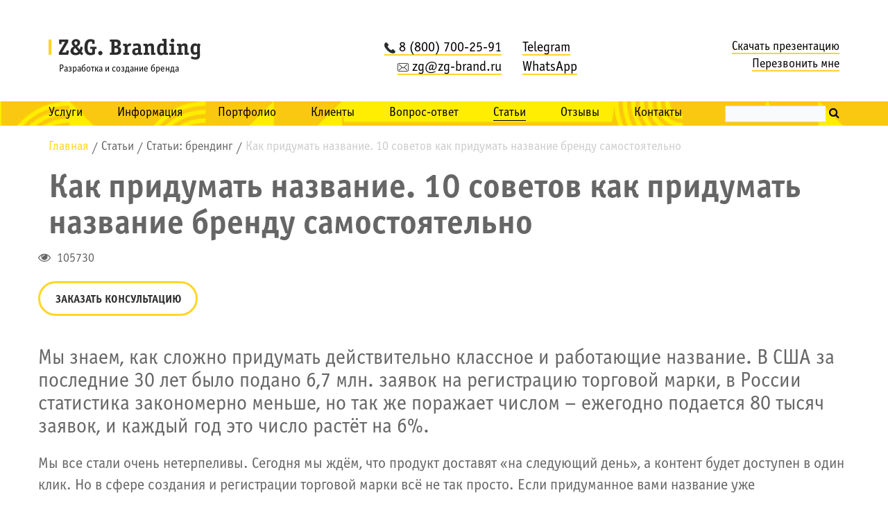

--- FILE ---
content_type: text/html; charset=UTF-8
request_url: https://zg-brand.ru/statiy/branding/kak_pridumat_nazvanie/
body_size: 24343
content:
<!DOCTYPE html>
<html xmlns="http://www.w3.org/1999/xhtml" xml:lang="ru" lang="ru">
<head>
	<meta property="og:title" content="Как придумать название. 10 советов как придумать название бренду самостоятельно | Z&amp;G"/>
	<meta property="og:description" content="Как придумать название. 10 советов как придумать название бренду самостоятельно — брендинговое агентство полного цикла Z&amp;G Branding" />
	<meta property="og:image" content="https://zg-brand.ru/upload/resize_cache/webp/include/header-logo.webp"/>
	<meta property="og:type" content="website"/>
	<meta property="og:locale" content="ru_RU" />
	<meta property="og:url" content= "https://zg-brand.ru/statiy/branding/kak_pridumat_nazvanie/" />

	<meta http-equiv="X-UA-Compatible" content="IE=edge" />
	<meta http-equiv="Content-Type" content="text/html; charset=UTF-8" />
<meta name="description" content="Как придумать название. 10 советов как придумать название бренду самостоятельно — брендинговое агентство полного цикла Z&amp;amp;G Branding" />
<script data-skip-moving="true">(function(w, d) {var v = w.frameCacheVars = {"CACHE_MODE":"HTMLCACHE","storageBlocks":[],"dynamicBlocks":{"LkGdQn":"4dff0d2db9aa","qVsX9u":"21ac309122c0","LwOfHb":"643b42c41400","RvDJtk":"0810ae145652","gYSoQb":"67483e235a8f"},"AUTO_UPDATE":true,"AUTO_UPDATE_TTL":120,"version":2};var inv = false;if (v.AUTO_UPDATE === false){if (v.AUTO_UPDATE_TTL && v.AUTO_UPDATE_TTL > 0){var lm = Date.parse(d.lastModified);if (!isNaN(lm)){var td = new Date().getTime();if ((lm + v.AUTO_UPDATE_TTL * 1000) >= td){w.frameRequestStart = false;w.preventAutoUpdate = true;return;}inv = true;}}else{w.frameRequestStart = false;w.preventAutoUpdate = true;return;}}var r = w.XMLHttpRequest ? new XMLHttpRequest() : (w.ActiveXObject ? new w.ActiveXObject("Microsoft.XMLHTTP") : null);if (!r) { return; }w.frameRequestStart = true;var m = v.CACHE_MODE; var l = w.location; var x = new Date().getTime();var q = "?bxrand=" + x + (l.search.length > 0 ? "&" + l.search.substring(1) : "");var u = l.protocol + "//" + l.host + l.pathname + q;r.open("GET", u, true);r.setRequestHeader("BX-ACTION-TYPE", "get_dynamic");r.setRequestHeader("X-Bitrix-Composite", "get_dynamic");r.setRequestHeader("BX-CACHE-MODE", m);r.setRequestHeader("BX-CACHE-BLOCKS", v.dynamicBlocks ? JSON.stringify(v.dynamicBlocks) : "");if (inv){r.setRequestHeader("BX-INVALIDATE-CACHE", "Y");}try { r.setRequestHeader("BX-REF", d.referrer || "");} catch(e) {}if (m === "APPCACHE"){r.setRequestHeader("BX-APPCACHE-PARAMS", JSON.stringify(v.PARAMS));r.setRequestHeader("BX-APPCACHE-URL", v.PAGE_URL ? v.PAGE_URL : "");}r.onreadystatechange = function() {if (r.readyState != 4) { return; }var a = r.getResponseHeader("BX-RAND");var b = w.BX && w.BX.frameCache ? w.BX.frameCache : false;if (a != x || !((r.status >= 200 && r.status < 300) || r.status === 304 || r.status === 1223 || r.status === 0)){var f = {error:true, reason:a!=x?"bad_rand":"bad_status", url:u, xhr:r, status:r.status};if (w.BX && w.BX.ready && b){BX.ready(function() {setTimeout(function(){BX.onCustomEvent("onFrameDataRequestFail", [f]);}, 0);});}w.frameRequestFail = f;return;}if (b){b.onFrameDataReceived(r.responseText);if (!w.frameUpdateInvoked){b.update(false);}w.frameUpdateInvoked = true;}else{w.frameDataString = r.responseText;}};r.send();var p = w.performance;if (p && p.addEventListener && p.getEntries && p.setResourceTimingBufferSize){var e = 'resourcetimingbufferfull';var h = function() {if (w.BX && w.BX.frameCache && w.BX.frameCache.frameDataInserted){p.removeEventListener(e, h);}else {p.setResourceTimingBufferSize(p.getEntries().length + 50);}};p.addEventListener(e, h);}})(window, document);</script>
<script data-skip-moving="true">(function(w, d, n) {var cl = "bx-core";var ht = d.documentElement;var htc = ht ? ht.className : undefined;if (htc === undefined || htc.indexOf(cl) !== -1){return;}var ua = n.userAgent;if (/(iPad;)|(iPhone;)/i.test(ua)){cl += " bx-ios";}else if (/Windows/i.test(ua)){cl += ' bx-win';}else if (/Macintosh/i.test(ua)){cl += " bx-mac";}else if (/Linux/i.test(ua) && !/Android/i.test(ua)){cl += " bx-linux";}else if (/Android/i.test(ua)){cl += " bx-android";}cl += (/(ipad|iphone|android|mobile|touch)/i.test(ua) ? " bx-touch" : " bx-no-touch");cl += w.devicePixelRatio && w.devicePixelRatio >= 2? " bx-retina": " bx-no-retina";if (/AppleWebKit/.test(ua)){cl += " bx-chrome";}else if (/Opera/.test(ua)){cl += " bx-opera";}else if (/Firefox/.test(ua)){cl += " bx-firefox";}ht.className = htc ? htc + " " + cl : cl;})(window, document, navigator);</script>


<link href="/bitrix/css/main/bootstrap.min.css?1647413822121326" type="text/css"  rel="stylesheet" />
<link href="/bitrix/css/main/font-awesome.min.css?164741382223748" type="text/css"  rel="stylesheet" />
<link href="/bitrix/js/ui/design-tokens/dist/ui.design-tokens.min.css?175195628123463" type="text/css"  rel="stylesheet" />
<link href="/bitrix/js/ui/fonts/opensans/ui.font.opensans.min.css?17519548632320" type="text/css"  rel="stylesheet" />
<link href="/bitrix/js/main/popup/dist/main.popup.bundle.min.css?175195635028056" type="text/css"  rel="stylesheet" />
<link href="/bitrix/cache/css/s1/zgbrand/page_849e925af69b9d2a5cdc0b166b241ea5/page_849e925af69b9d2a5cdc0b166b241ea5_v1.css?17633610715055" type="text/css"  rel="stylesheet" />
<link href="/bitrix/cache/css/s1/zgbrand/template_97f20e7fd20417274be65783bfaadca5/template_97f20e7fd20417274be65783bfaadca5_v1.css?1764321168218710" type="text/css"  data-template-style="true" rel="stylesheet" />







	<title>Как придумать название. 10 советов как придумать название бренду самостоятельно | Z&amp;G</title>
	<meta name="viewport" content="width=device-width, initial-scale=1">
    <link rel="canonical" href="https://zg-brand.ru/statiy/branding/kak_pridumat_nazvanie/"/>
		<!-- Yandex.Metrika counter -->
<!-- /Yandex.Metrika counter -->

<!-- Global site tag (gtag.js) - Google Analytics -->
</head>
<body>	
	<div id="panel"></div>				
	<noscript><div><img src="https://mc.yandex.ru/watch/16493290" style="position:absolute; left:-9999px;" alt="" /></div></noscript>	
	<div class="container header">
		<div class="row header_top">
	        <div class="col-md-3">
	            <a  href="/"  class="header-logo">
					<img src="/upload/resize_cache/webp/include/header-logo.webp" alt=""><span class="h4">Разработка и создание бренда</span>				</a>
	        </div>
	        <div class="col-xs-12 col-sm-4 col-md-4">
	            <div class="header-contacts">
	                <p><a href="tel:88007002591"><img alt="phone" src="/upload/resize_cache/webp/images/call-answer.webp">8 (800) 700-25-91</a></p>
<p><a href="mailto:zg@zg-brand.ru"><img alt="email" src="/upload/resize_cache/webp/images/envelope.webp">zg@zg-brand.ru</a></p>	            </div>
            </div>
            <div class="col-xs-12 col-sm-2 col-md-2">
                <div class="header-contacts header-contacts-2" style="text-align: left">
                    <p>
	<a href="http://t.me/+79221212466" style="margin-right: 10px">Telegram</a>
</p>
<p>
	<a href="https://wa.me/79221212466">WhatsApp</a>
</p>                </div>
            </div>
	        <div class="col-xs-6 col-sm-3 col-md-3 hidden-xs">
	            <div class="header-links">
	               	<p><a href="/upload/Prezentaciya-ZG.pdf" class="prezent" target="_blank">Скачать презентацию</a></p>
<p><a class="call_me" data-toggle="modal" data-target="#callback">Перезвонить мне</a></p>                </div>
	        </div>  
		</div>
	</div>
	<div class="top_menu">
		<div class="container">
			<div class="row">
				<div class="col-md-10">
					<div id="bxdynamic_LkGdQn_start" style="display:none"></div>

<div class="navbar-header">
	<button type="button" class="navbar-toggle collapsed" data-toggle="collapse" data-target="#bs-example-navbar-collapse-1" aria-expanded="false">
		<span class="sr-only">Toggle navigation</span>
		<span class="icon-bar"></span>
		<span class="icon-bar"></span>
		<span class="icon-bar"></span>
	</button>
</div>
<nav class="row collapse navbar-collapse" id="bs-example-navbar-collapse-1" itemscope="" itemtype="https://schema.org/SiteNavigationElement">
	<ul class="nav navbar-nav" itemprop="about" itemscope="" itemtype="https://schema.org/ItemList">
			
							
							
									<li class="dropdown level1" 
						itemprop="itemListElement" itemscope="" itemtype="https://schema.org/ItemList">
						<a href="/services/" 
							class="root-item"
							itemprop="url"	
						>Услуги</a>
						<meta itemprop="name" content="Услуги" />
						<ul class="dropdown-menu" itemprop="itemListElement" itemscope="" itemtype="https://schema.org/ItemList">
								
										
							
				
							
							
								
											<li itemprop="itemListElement" itemscope="" itemtype="https://schema.org/ItemList"  >
							<a href="/services/branding/" itemprop="url" >
								Брендинг							</a>
							<meta itemprop="name" content="Брендинг" />
						</li>
													
										
							
				
							
							
								
											<li itemprop="itemListElement" itemscope="" itemtype="https://schema.org/ItemList"  >
							<a href="/services/marketing/" itemprop="url" >
								Маркетинг							</a>
							<meta itemprop="name" content="Маркетинг" />
						</li>
													
										
							
				
							
							
								
											<li itemprop="itemListElement" itemscope="" itemtype="https://schema.org/ItemList"  >
							<a href="/services/creative/" itemprop="url" >
								Креатив и медиа							</a>
							<meta itemprop="name" content="Креатив и медиа" />
						</li>
													
										
							
				
							
							
								
											<li itemprop="itemListElement" itemscope="" itemtype="https://schema.org/ItemList"  >
							<a href="/services/digital/" itemprop="url" >
								Digital							</a>
							<meta itemprop="name" content="Digital" />
						</li>
													
										
							
				
							
							
								
											<li itemprop="itemListElement" itemscope="" itemtype="https://schema.org/ItemList"  >
							<a href="/services/event/" itemprop="url" >
								Event							</a>
							<meta itemprop="name" content="Event" />
						</li>
													
										
							
				
							</ul></li>							
							
								
											<li class="level1" itemprop="itemListElement" itemscope="" itemtype="https://schema.org/ItemList">
							<a  href="/information/" 
							    class="root-item"
								itemprop="url"	
							>
								Информация							</a>
							<meta itemprop="name" content="Информация" />
						</li>
													
										
							
				
							
							
								
											<li class="level1" itemprop="itemListElement" itemscope="" itemtype="https://schema.org/ItemList">
							<a  href="/portfolio/" 
							    class="root-item"
								itemprop="url"	
							>
								Портфолио							</a>
							<meta itemprop="name" content="Портфолио" />
						</li>
													
										
							
				
							
							
								
											<li class="level1" itemprop="itemListElement" itemscope="" itemtype="https://schema.org/ItemList">
							<a  href="/clients/" 
							    class="root-item"
								itemprop="url"	
							>
								Клиенты							</a>
							<meta itemprop="name" content="Клиенты" />
						</li>
													
										
							
				
							
							
								
											<li class="level1" itemprop="itemListElement" itemscope="" itemtype="https://schema.org/ItemList">
							<a  href="/faq1/" 
							    class="root-item"
								itemprop="url"	
							>
								Вопрос-ответ							</a>
							<meta itemprop="name" content="Вопрос-ответ" />
						</li>
													
										
							
				
							
							
								
											<li class="level1" itemprop="itemListElement" itemscope="" itemtype="https://schema.org/ItemList">
							<a  href="/statiy/" 
							    class="root-item-selected"
								itemprop="url"	
							>
								Статьи							</a>
							<meta itemprop="name" content="Статьи" />
						</li>
													
										
							
				
							
							
								
											<li class="level1" itemprop="itemListElement" itemscope="" itemtype="https://schema.org/ItemList">
							<a  href="/information/reviews/" 
							    class="root-item"
								itemprop="url"	
							>
								Отзывы							</a>
							<meta itemprop="name" content="Отзывы" />
						</li>
													
										
							
				
							
							
								
											<li class="level1" itemprop="itemListElement" itemscope="" itemtype="https://schema.org/ItemList">
							<a  href="/contacts/" 
							    class="root-item"
								itemprop="url"	
							>
								Контакты							</a>
							<meta itemprop="name" content="Контакты" />
						</li>
													
										
							
						
						
	</ul>
	<div class="row">
		<div class="col-xs-12 visible-xs">
			<div class="mb15">
	            <a href="/upload/Prezentaciya-ZG.pdf" class="prezent black f22 tdn" target="_blank">Скачать презентацию</a><br>
				<a class="order-service black f22 tdn" data-toggle="modal" data-target="#service_modal">Заказать услугу</a>
			</div>
			<div id="title-search-topmenu" class="bx-searchtitle">
	<form action="/search/index.php">
		<div class="bx-input-group">
			<input id="title-search-topmenu-input" type="text" name="q" value="" autocomplete="off" class="bx-form-control"/>
			<span class="bx-input-group-btn">
				<button class="btn btn-default" type="submit" name="s"><i class="fa fa-search"></i></button>
			</span>
		</div>
	</form>
</div>
		</div>
	</div>
</nav>

<div id="bxdynamic_LkGdQn_end" style="display:none"></div>					
				</div>
				<div class="col-md-2 hidden-xs">
					<div id="title-search-header" class="bx-searchtitle">
	<form action="/search/index.php">
		<div class="bx-input-group">
			<input id="title-search-header-input" type="text" name="q" value="" autocomplete="off" class="bx-form-control"/>
			<span class="bx-input-group-btn">
				<button class="btn btn-default" type="submit" name="s"><i class="fa fa-search"></i></button>
			</span>
		</div>
	</form>
</div>
				</div>
			</div>         			
		</div>
	</div>
        
    										
	<div class="container main_contant" id="scroll_on_main">
			        <div class="bx-breadcrumb" itemscope itemtype="http://schema.org/BreadcrumbList">
			<div class="bx-breadcrumb-item" id="bx_breadcrumb_0" itemprop="itemListElement" itemscope itemtype="http://schema.org/ListItem">
				<a class="bx-breadcrumb-item-link" href="/" title="Главная" itemprop="item">
					<span class="bx-breadcrumb-item-text" itemprop="name">Главная</span>
				</a>
				<meta itemprop="position" content="1" />
			</div><span class="bx-breadcrumb-item-angle">/</span>
			<div class="bx-breadcrumb-item" id="bx_breadcrumb_1" itemprop="itemListElement" itemscope itemtype="http://schema.org/ListItem">
				<a class="bx-breadcrumb-item-link" href="/statiy/" title="Статьи" itemprop="item">
					<span class="bx-breadcrumb-item-text" itemprop="name">Статьи</span>
				</a>
				<meta itemprop="position" content="2" />
			</div><span class="bx-breadcrumb-item-angle">/</span>
			<div class="bx-breadcrumb-item" id="bx_breadcrumb_2" itemprop="itemListElement" itemscope itemtype="http://schema.org/ListItem">
				<a class="bx-breadcrumb-item-link" href="/statiy/branding/" title="Статьи: брендинг" itemprop="item">
					<span class="bx-breadcrumb-item-text" itemprop="name">Статьи: брендинг</span>
				</a>
				<meta itemprop="position" content="3" />
			</div><span class="bx-breadcrumb-item-angle">/</span>
			<div class="bx-breadcrumb-item" itemprop="itemListElement" itemscope itemtype="http://schema.org/ListItem">
			<link itemprop="item" href="/statiy/branding/kak_pridumat_nazvanie/">
				<span itemprop="name" class="bx-breadcrumb-item-text">Как придумать название. 10 советов как придумать название бренду самостоятельно</span>
				<meta itemprop="position" content="4" />
			</div></div>			
							<h1 id="pagetitle">Как придумать название. 10 советов как придумать название бренду самостоятельно</h1>				
					
<div class="row bx-">
	<div class='col'>
		<div class="articles-wrapper-post">
	<p class="d-flex">
        <span style="margin-right:5px" title="Количество просмотров"><i class="fa fa-eye" aria-hidden="true"></i></span>
        <span>105730</span>
    </p>
	<a class="order-service-consult" data-toggle="modal" data-target="#consult_modal">Заказать консультацию</a>
	<div class="text">
		<h2>Мы знаем, как сложно придумать действительно классное и работающие название. В США за последние 30 лет было подано 6,7 млн. заявок на регистрацию торговой марки, в России статистика закономерно меньше, но так же поражает числом – ежегодно подается 80 тысяч заявок, и каждый год это число растёт на 6%.</h2>
<p>
</p>
<p>
	 Мы все стали очень нетерпеливы. Сегодня мы ждём, что продукт доставят «на следующий день», а контент будет доступен в один клик. Но в сфере создания и регистрации торговой марки всё не так просто. Если придуманное вами название уже зарегистрировано в нужной вам отрасли – оно сразу вылетает из списка.
</p>
<p>
	 Избежать стресса и разочарования на этапе проверки возможности регистрации названия вам помогут наши советы:
</p>
<ol>
	<li>Выделите достаточно времени для создания нового бренда. Вы не создали свою компанию за одну ночь, поэтому не стоит надеяться, что вы быстро придумаете себе название. Заранее спланируйте и выделите до 6 недель на полный процесс нейминга. Вам понадобится время чтобы собрать свою команду, создать краткое изложение требований и ожиданий от нового названия, пройти несколько циклов мозгового штурма, а затем проверить свои лучшие варианты на <a href="https://zg-brand.ru/services/registraciya_tm/">доступн</a><a href="https://zg-brand.ru/services/registraciya_tm/">ость для регистрации</a>.</li>
	<li>Включите в процесс всех тех, кто будет принимать итоговое решение. Вы должны привлечь все заинтересованные стороны к процессу. Спросите себя: «У кого есть право вето?» и затем включите их в команду проекта. Даже если это недоступный генеральный директор, сделайте все возможное, чтобы включить его в как можно большее число этапов – пусть это будет хотя бы 15 минутный телефонный разговор между ним и командой в начале процесса. Так вы обезопасите себя от наложения вето на итоговое решение и необходимости начинать весь процесс сначала. Уставшими и разочарованными.</li>
	<li>Узнайте свою целевую аудиторию. Помните, что вы – это не ваш клиент. То, что нравится вам, это не всегда то, что заставит ваших клиентов заметить новый бренд. Поэтому постарайтесь поставить себя на место вашего клиента, прожить день в его шкуре. Что для него самое важное в вашем продукте? Какую задачу он помогает решить? Какие эмоции он испытывает при взаимодействии с ним? Какое сообщение ему больше всего понравится? А лучше не полагайтесь на домыслы и проведите полноценные исследования потребителей – здесь вам помогут <a href="https://zg-brand.ru/services/marketingovye_issledovaniya/fokus-gruppa/">фокус группы</a> и <a href="https://zg-brand.ru/services/marketingovye_issledovaniya/opros_potrebitelej/">количественные опросы</a>.</li>
	<li>Не зацикливайтесь на доступности доменного имени. Все думают, что им нужен точный URL-адрес для названия их компании – для каких-то сфер это справедливо, но далеко не для всех. B2B и сервисные компании могут обойтись без точных доменных имен.&nbsp;С ростом числа преднамеренно неправильно написанных названий, доменов .рф .ru .com .net потребители сначала обращаются к поисковикам и не пытаются ввести адрес самостоятельно. А здесь гораздо важнее грамотная поисковая оптимизация, чем просто владение точным доменом.</li>
	<li>Не ограничивайтесь одним названием-любимчиком. Вы нашли то-самое-имя, оно звучное и запоминающееся, доносит все необходимые сообщения до вашей целевой аудитории и под него даже есть свободный дотком. Вы с ним уже сжились, но тут вас ждёт большое разочарование, если вдруг окажется, что имя уже занято. Решение простое: держите несколько многообещающих названий на рассмотрении.&nbsp;Как только патентный поверенный даст вам зелёный свет и проблемы с сайтом будут решены, вы сможете выбрать своего окончательного кандидата.&nbsp;Это проблема из области психологии – вам будет сложно принять подходящее по всем параметрам название, если по какой-то причине для регистрации в Роспатенте пришлось исключить вашего фаворита и вы остались со «вторым лучшим».</li>
	<li>Используйте карты нейминга. Для проработки нескольких направлений применяются стратегические карты, после чего на основании экспертного мнения или тестирования определяется название-лидер. Вы определили набор ключевых характеристик, которые должно отражать название – допустим, оно должно легко произноситься и создавать ощущение профессионализма. Затем в рамках выбранных критериев у вас может быть несколько подходов – вы можете пойти по пути создания условно знакомой марки или по пути создания немецкой или, наоборот, исконно русской марки. При создании карт нейминга каждое выбранное направление детализируется – создавая «знакомую марку» мы используем корни, которые плотно ассоциируются с брендами отрасли и прорабатываем различные их сочетания. Создавая название с привязкой к конкретной стране, мы используем корни и грамматику ее языка, тогда как для универсальной марки разработка ведется на основе широко узнаваемых английских корней, или корней транслитерированных в русский язык.</li>
	<li>Используйте метод ассоциативных рядов. Здесь корни подбираются несмотря на язык и происхождение, а исходя из ассоциаций, которое должно вызывать новое название.</li>
	<li>Используйте метод заимствования. Представьте вашу целевую аудиторию, сегментируйте ее и найдите точки соприкосновения. Такими точками станут известные и любимые целевой аудитории бренды, собрав полный перечень которых, вы сможете увидеть общий тренд и путем перебора комбинаций найти уникальное подходящие только вам название, которые будет уже «знакомо» аудитории.</li>
	<li>Будьте креативнее. Используйте составные названия (Snapchat, WordPress, Вкусномама) и трансмутации слов (название обувного интернет-гиганта Zappos это измененное «zapatos», что в переводе с испанского означает «обувь»).</li>
	<li>Поймите, что вам не нужно объяснить всё одним только названием. То, что у вас не получается найти имя которое сразу же заставит клиента задуматься о вашем продукте, ценностях и культуре, не означает что вы всё делаете неправильно. Вам нужно всего лишь найти способ сообщить одну главную идею уникальным образом. Вам не нужно рассказать сразу всё что вы умеете в одном ёмком слове. К тому же существует множество других элементов вашего бренда, которые дополняют вашу торговую марку и помогают создать общий имидж. Это <a href="https://zg-brand.ru/services/logo/">логотип</a>, слоган (не забывайте, что слоган «Just do it» так же известен, как и сам Nike), <a href="https://zg-brand.ru/services/style/">фирменный стиль</a> и&nbsp;<a href="https://zg-brand.ru/services/dizain_saita/">дизайн сайта</a>. Отличительные цвета, персонажи и яркие графические приемы помогут вам плотно засесть в голову клиенту. Если ваше название абстрактно, вы можете заполнить пробелы боле детальными описательными слоганами и логотипом.</li>
</ol>
<div>
	<p>
		 Карта методов нейминга
	</p>
	<table border="1">
	<tbody>
	<tr>
		<td>
			 Методы
		</td>
		<td>
			 Примеры
		</td>
	</tr>
	<tr>
		<td>
			 Ассоциативные ряды
		</td>
		<td>
			 название, ассоциирующееся со словом «ассистент» —&nbsp;«Assistex»; название, ассоциирующееся со словом «уют» —&nbsp;«Уютвиль».
		</td>
	</tr>
	<tr>
		<td>
			 Метод заимствования
		</td>
		<td>
			 Для бренда, чья аудитория хорошо знакома с ведущими мировыми брендами виски:«Westberg», «Blackwood», «Oldver»,«Jackmans».
		</td>
	</tr>
	<tr>
		<td>
			 Карта нейминга
		</td>
		<td>
			 «Креплайн» для универсальной марки,&nbsp;«Крептон» для марки с типично русским характером и «Krafter» для иностранной марки.
		</td>
	</tr>
	<tr>
		<td>
			 Трансмутации
		</td>
		<td>
			 Zappos (от слова «zapatos»).
		</td>
	</tr>
	<tr>
		<td>
			 Составные
		</td>
		<td>
			 Вкусномама, Чудоморе.
		</td>
	</tr>
	<tr>
		<td>
			 Анафора
		</td>
		<td>
			 Coca-Cola, Dunkin’ Donuts, Chupa Chups.
		</td>
	</tr>
	<tr>
		<td>
			 Вырезание
		</td>
		<td>
			 «Ководство» (от слова «Руководство»), «Cisco» (от Сан-Франциско).
		</td>
	</tr>
	<tr>
		<td>
			 Подражание
		</td>
		<td>
			 «Schweppes», «Агуша».
		</td>
	</tr>
	</tbody>
	</table>
</div>
<div>
 <br>
</div>
<div>
	<p>
		 Если вы системно подошли к проблеме создания названия, заложили достаточно времени, учли все психологические и организационные сложности, были креативны и использовали проверенные рабочие методы, то нет ни одной причины, почему вы не сможете найти действительно уникальное и запоминающееся название.
	</p>
	<p>
		 Но если вам нужна помощь специалистов с 13-летним опытом создания и регистрации торговых знаков – напишите нам и мы всегда поможем вам создать сильный бренд. Бренд у которого есть все шансы стать лидером рынка.
	</p>
	<p>
		 Смотрите также:
	</p>
	<p>
 <a href="https://zg-brand.ru/services/naming/">Подробнее про нейминг в Z&amp;G.Branding</a>
	</p>
</div>
 <br>				<div class="ya-share2" data-curtain data-services="vkontakte,facebook,odnoklassniki,telegram,twitter,whatsapp"></div>
	</div>
	<div class="s13-social" style="text-align: center">
		<ul class="footer-social clearfix" style="margin-top: 0;">
			<li><a href="https://vk.com/clubzgbranding" target="_blank"><i class="fa fa-vk"></i></a></li>
			<li><a href="https://t.me/zgbranding" target="_blank"><img alt="telegram" src="/upload/resize_cache/webp/images/tg.webp"></a></li>
			<li><a href="https://dzen.ru/id/623d69d7e9b1211e896eb897" target="_blank"><img alt="dzen" src="/upload/resize_cache/webp/images/zen.webp"></a></li>
			<li><a href="https://tenchat.ru/zgbranding" target="_blank"><img alt="tenchat" src="/upload/resize_cache/webp/images/tch.webp"></a></li>
		</ul>
	</div>
</div>


<div style="margin: 60px 0;">
	<div class="mailing_block" style="padding-left: 20px;padding-right: 20px;">
		<p class="title">Оставить заявку</p>			
				<div id="comp_74306ff5dd5c16bd2f38e869de2a1026">

<form name="SIMPLE_FORM_2" action="/statiy/branding/kak_pridumat_nazvanie/" method="POST" enctype="multipart/form-data"><input type="hidden" name="bxajaxid" id="bxajaxid_74306ff5dd5c16bd2f38e869de2a1026_8BACKi" value="74306ff5dd5c16bd2f38e869de2a1026" /><input type="hidden" name="AJAX_CALL" value="Y" /><input type="hidden" name="sessid" id="sessid" value="" /><input type="hidden" name="WEB_FORM_ID" value="2" /><div class="big_form">
			<div class="div-s-form" style="">
			<span class="name-input">
				Имя				*			</span>
			<input type="text"  class="inputtext"  name="form_text_7" value="">		</div>
			<div class="div-s-form" style="">
			<span class="name-input">
				Телефон				*			</span>
			<input type="text"  class="inputtext"  name="form_text_8" value="">		</div>
			<div class="div-s-form" style="">
			<span class="name-input">
				E-mail							</span>
			<input type="text"  class="inputtext"  name="form_text_12" value="">		</div>
			<div class="div-s-form" style="">
			<span class="name-input">
				Комментарий							</span>
			<input type="text"  class="inputtext"  name="form_text_9" value="">		</div>
			<div class="div-s-form" style="display:none">
			<span class="name-input">
				Страница отправления							</span>
			<input type="text"  class="inputtext"  name="form_text_29" value="">		</div>
			<div class="div-s-form" style="">
			<span class="name-input">
				 							</span>
			<input type="text"  class="inputtext"  name="form_text_44" value="">		</div>
		<div class="div-s-form form-sender d-flex">
		<p class="d-flex">
			<span><input type="checkbox" checked="" required=""></span>
            <span class="text">я даю согласие на <a href="/politika/" target="_blank">обработку своих персональных данных</a></span>
		</p>
		<input type="submit" name="web_form_submit" value="Отправить" />
	</div>	
</div>
</form>

</div><div class="statiy">
			</div></div>
		</div>
	</div>	
</div>


<div class="articles-list">
	<div class="container">				
		<ul>
			<li class="active"><a href="#" data-catid="1">Все</a></li>
						<li><a href="#" data-catid="9"> Бренд на прокачку</a></li>																													
						<li><a href="#" data-catid="58">Digital</a></li>																													
						<li><a href="#" data-catid="25">Бизнес</a></li>																													
						<li><a href="#" data-catid="10">Бизнес в кризис</a></li>																													
						<li><a href="#" data-catid="21">Брендбук</a></li>																													
						<li><a href="#" data-catid="15">Брендинг</a></li>																													
						<li><a href="#" data-catid="16">Интервью/выступления</a></li>																													
						<li><a href="#" data-catid="27">История брендов</a></li>																													
						<li><a href="#" data-catid="26">История маркетинга и рекламы</a></li>																													
						<li><a href="#" data-catid="59">Логотип</a></li>																													
						<li><a href="#" data-catid="14">Маркетинг</a></li>																													
						<li><a href="#" data-catid="17">Маркетинговые исследования</a></li>																													
						<li><a href="#" data-catid="24">Продажи</a></li>																													
						<li><a href="#" data-catid="23">Реклама</a></li>																													
						<li><a href="#" data-catid="18">Стратегия, позиционирование</a></li>																													
						<li><a href="#" data-catid="28">Топ-10</a></li>																													
						<li><a href="#" data-catid="22">Упаковка</a></li>																													
						<li><a href="#" data-catid="20">Фирменный стиль</a></li>																													
						<li><a href="#" data-catid="19">Целевая аудитория</a></li>																													
					</ul>
	</div>
</div>
<div class="articles-wrapper">
	<div class="container ">
					<div class="items" data-cat="9">
			    <p class="s-title">
		            <a href="/statiy/brend-na-prokachku/"> Бренд на прокачку</a>
		        </p>
		        <div class="row">
			        					 
			            <div class="col-md-6 col-sm-6 hide-articles article">
				            <a href="/statiy/brend-na-prokachku/brend-na-prokachku-ptitsefabrika-irbitskaya/" itemscope itemtype="http://schema.org/Article">
					            <p class="title" itemprop="headline">Бренд на прокачку. Птицефабрика «Ирбитская»</p>
					            <p class="description" itemprop="description">Крупная птицефабрика «Ирбитская» планировала запустить на рынок новую линейку продукции специализирующуюся на производстве куриных яиц и мяса. Было необходимо создать сильный местный бренд, который к концу года обеспечит присутствие продукции бренда во всех федеральных сетях.</p>
					        </a>
			            </div>
		             
			            <div class="col-md-6 col-sm-6 hide-articles article">
				            <a href="/statiy/brend-na-prokachku/brend-na-prokachku-estolaid-brend-ukhodovoy-kosmetiki/" itemscope itemtype="http://schema.org/Article">
					            <p class="title" itemprop="headline">Бренд на прокачку. Estolaid - бренд уходовой косметики</p>
					            <p class="description" itemprop="description">Рынок косметических и уходовых средств растёт с каждым годом. В потоке ежедневной конкуренции, одна из компаний обратилась к нам за помощью. Было необходимо создать чёткую платформу бренда для уходовой косметики, со своей индивидуальной айдентикой и узнаваемой упаковкой.</p>
					        </a>
			            </div>
		            		        </div>
		        <div class="s2-items-link">
		            <a class="all-cat" href="/statiy/brend-na-prokachku/">смотреть все</a>
		        </div>
		        <div class="hr-after-btn"><span></span></div>
		    </div>
					<div class="items" data-cat="58">
			    <p class="s-title">
		            <a href="/statiy/digital/">Digital</a>
		        </p>
		        <div class="row">
			        					 
			            <div class="col-md-6 col-sm-6 hide-articles article">
				            <a href="/statiy/digital/trendy-veb-dizayna-2023/" itemscope itemtype="http://schema.org/Article">
					            <p class="title" itemprop="headline">Тренды веб-дизайна 2023</p>
					            <p class="description" itemprop="description">Веб-дизайн – это динамичная сфера, где каждый год происходит значительные изменения. Технологии не стоят на месте, да и требования со стороны пользователей постоянно растут. Ниже мы собрали самые актуальные тренды веб-дизайна в 2023 году, которые точно смогут удивить ваших клиентов.</p>
					        </a>
			            </div>
		             
			            <div class="col-md-6 col-sm-6 hide-articles article">
				            <a href="/statiy/digital/top-10-oshibok-pri-nastroyke-kontekstnoy-reklamy/" itemscope itemtype="http://schema.org/Article">
					            <p class="title" itemprop="headline">ТОП 10 ошибок при настройке контекстной рекламы</p>
					            <p class="description" itemprop="description">Сегодня мы поговорим о том, какие ошибки допускают владельцы бизнеса при настройке контекстной рекламы. Учтите опыт предшественников и тогда вы не столкнетесь с разочарованием.<br></p>
					        </a>
			            </div>
		            		        </div>
		        <div class="s2-items-link">
		            <a class="all-cat" href="/statiy/digital/">смотреть все</a>
		        </div>
		        <div class="hr-after-btn"><span></span></div>
		    </div>
					<div class="items" data-cat="25">
			    <p class="s-title">
		            <a href="/statiy/biznes/">Бизнес</a>
		        </p>
		        <div class="row">
			        					 
			            <div class="col-md-6 col-sm-6 hide-articles article">
				            <a href="/statiy/biznes/korporativnaya_social_naya_otvetstvennost/" itemscope itemtype="http://schema.org/Article">
					            <p class="title" itemprop="headline">Корпоративная социальная ответственность</p>
					            <p class="description" itemprop="description">Корпоративная социальная ответственность &#40;КСО&#41; или как еще называют корпоративная ответственность, корпоративная гражданская позиция, учет корпоративной этики все больше захватывает внимание предпринимателей, ученых, бизнеса и других категорий граждан. Что же это за явление и каковы его особенности?</p>
					        </a>
			            </div>
		             
			            <div class="col-md-6 col-sm-6 hide-articles article">
				            <a href="/statiy/biznes/kak_izbezhat_spada_v_usloviyah_nestabilnoj_ekonomiki/" itemscope itemtype="http://schema.org/Article">
					            <p class="title" itemprop="headline">Как избежать спада в условиях нестабильной экономики</p>
					            <p class="description" itemprop="description">В нестабильные времена необходимо принимать верные решения, которые позволят удержать ваш бизнес на плаву. Но не стоит забывать, что время перемен – это еще и время возможностей. Именно в такое время появляются уникальные шансы, использовав которые можно значительно улучшить свое положение на рынке.</p>
					        </a>
			            </div>
		            		        </div>
		        <div class="s2-items-link">
		            <a class="all-cat" href="/statiy/biznes/">смотреть все</a>
		        </div>
		        <div class="hr-after-btn"><span></span></div>
		    </div>
					<div class="items" data-cat="10">
			    <p class="s-title">
		            <a href="/statiy/biznes-v-krizis/">Бизнес в кризис</a>
		        </p>
		        <div class="row">
			        					 
			            <div class="col-md-6 col-sm-6 hide-articles article">
				            <a href="/statiy/biznes-v-krizis/rynok-nedvizhimosti-v-krizis-trendy-i-ch/" itemscope itemtype="http://schema.org/Article">
					            <p class="title" itemprop="headline">Рынок недвижимости в кризис. Тренды и чёткие антикризисные меры</p>
					            <p class="description" itemprop="description">Сегодняшний кризис – черный лебедь, к которому мир не был готов. Ничего подобного не происходило прежде никогда. Поэтому о том, как будет развиваться ситуация дальше мы можем только предполагать. Но решения нужно принимать уже сейчас. От того насколько точными и оперативными они будут зависит наше выживание. </p>
					        </a>
			            </div>
		             
			            <div class="col-md-6 col-sm-6 hide-articles article">
				            <a href="/statiy/biznes-v-krizis/operativnyy-antikrizisnyy-marketing/" itemscope itemtype="http://schema.org/Article">
					            <p class="title" itemprop="headline">Оперативный антикризисный маркетинг. 3-4 неделя всеобщего карантина</p>
					            <p class="description" itemprop="description">К третьей неделе карантина с рынков наконец ушла паника, предприниматели так или иначе перестроились на новый режим работы, ушел ажиотажный спрос, а потребители активно осваивают новые привычки. Самоизоляция стала новой нормальностью – отрицание, гнев, торг и депрессия сменились смирением.</p>
					        </a>
			            </div>
		            		        </div>
		        <div class="s2-items-link">
		            <a class="all-cat" href="/statiy/biznes-v-krizis/">смотреть все</a>
		        </div>
		        <div class="hr-after-btn"><span></span></div>
		    </div>
					<div class="items" data-cat="21">
			    <p class="s-title">
		            <a href="/statiy/brend-buk/">Брендбук</a>
		        </p>
		        <div class="row">
			        					 
			            <div class="col-md-6 col-sm-6 hide-articles article">
				            <a href="/statiy/brend-buk/sozdanie-brendbuka-etapy-i-poshagovaya-instruktsiya/" itemscope itemtype="http://schema.org/Article">
					            <p class="title" itemprop="headline">Создание брендбука: этапы и пошаговая инструкция</p>
					            <p class="description" itemprop="description">Брендбук – понятие широкое и масштабное, включающее в себя не только руководство по использованию логотипа или фирменных цветов, в этом документе – философия бренда, его характер, миссия и ценности, позиционирование, вектор развития и многое-многое другое. Поэтому самое время завести разговор об этапах создания уникального брендбука.</p>
					        </a>
			            </div>
		             
			            <div class="col-md-6 col-sm-6 hide-articles article">
				            <a href="/statiy/brend-buk/sozdanie-gaydbuka-etapy-i-poshagovaya-instruktsiya/" itemscope itemtype="http://schema.org/Article">
					            <p class="title" itemprop="headline">Создание гайдбука: этапы и пошаговая инструкция</p>
					            <p class="description" itemprop="description">Гайдбук – это подробнейшая инструкция о том, как правильно и эффективно использовать все элементы айдентики бренда в повседневной жизни компании. И сегодня мы расскажем, как его создавать и из каких этапов состоит работа на таким проектом в рекламном агентстве.</p>
					        </a>
			            </div>
		            		        </div>
		        <div class="s2-items-link">
		            <a class="all-cat" href="/statiy/brend-buk/">смотреть все</a>
		        </div>
		        <div class="hr-after-btn"><span></span></div>
		    </div>
					<div class="items" data-cat="15">
			    <p class="s-title">
		            <a href="/statiy/branding/">Брендинг</a>
		        </p>
		        <div class="row">
			        					 
			            <div class="col-md-6 col-sm-6 hide-articles article">
				            <a href="/statiy/branding/kak-pridumat-nazvanie-dlya-rybnykh-konserv-trendy-idei-i-prakticheskie-sovety-dlya-neyminga/" itemscope itemtype="http://schema.org/Article">
					            <p class="title" itemprop="headline">Как придумать название для рыбных консервов: тренды, идеи и практические советы для нейминга</p>
					            <p class="description" itemprop="description">Создание запоминающегося и эффективного названия для рыбных консервов представляет собой сложный и многогранный процесс, находящийся на стыке маркетинга, лингвистики и пищевой индустрии. </p>
					        </a>
			            </div>
		             
			            <div class="col-md-6 col-sm-6 hide-articles article">
				            <a href="/statiy/branding/kak-pridumat-nazvanie-dlya-meditsinskogo-tsentra-polnoe-rukovodstvo-po-sovremennomu-neymingu/" itemscope itemtype="http://schema.org/Article">
					            <p class="title" itemprop="headline">Как придумать название для медицинского центра: полное руководство по современному неймингу</p>
					            <p class="description" itemprop="description">В современном мире медицины название клиники играет ключевую роль в формировании первого впечатления у пациентов. За последние 5 лет подходы к неймингу медицинских учреждений кардинально изменились...</p>
					        </a>
			            </div>
		            		        </div>
		        <div class="s2-items-link">
		            <a class="all-cat" href="/statiy/branding/">смотреть все</a>
		        </div>
		        <div class="hr-after-btn"><span></span></div>
		    </div>
					<div class="items" data-cat="16">
			    <p class="s-title">
		            <a href="/statiy/intervyu/">Интервью/выступления</a>
		        </p>
		        <div class="row">
			        					 
			            <div class="col-md-6 col-sm-6 hide-articles article">
				            <a href="/statiy/intervyu/it-marketing-analitika-strategiya-dizayn/" itemscope itemtype="http://schema.org/Article">
					            <p class="title" itemprop="headline">IT Маркетинг. Аналитика. Стратегия. Дизайн</p>
					            <p class="description" itemprop="description">IT и все что с этим связано пришло к нам достаточно давно и начиная, где-то с 70-х годов 20 века весь мир вступил в четвертую промышленную революцию. Мы знаем, что каждая промышленная революция&nbsp;имела в дальнейшем свое развитие и последствия...</p>
					        </a>
			            </div>
		             
			            <div class="col-md-6 col-sm-6 hide-articles article">
				            <a href="/statiy/intervyu/fmcg-marketing-issledovaniya-strategiya-dizayn/" itemscope itemtype="http://schema.org/Article">
					            <p class="title" itemprop="headline">FMCG Маркетинг. Исследования. Стратегия. Дизайн.</p>
					            <p class="description" itemprop="description">На самом деле были удивлены, что не все маркетологи знают расшифровку этой аббревиатуры, которая расшифровывается как товары быстрого потребления, или в советское время эти товары назывались ширпотребом. Таким не очень хорошим словом, но это – товары широкого потребления. </p>
					        </a>
			            </div>
		            		        </div>
		        <div class="s2-items-link">
		            <a class="all-cat" href="/statiy/intervyu/">смотреть все</a>
		        </div>
		        <div class="hr-after-btn"><span></span></div>
		    </div>
					<div class="items" data-cat="27">
			    <p class="s-title">
		            <a href="/statiy/history_brand/">История брендов</a>
		        </p>
		        <div class="row">
			        					 
			            <div class="col-md-6 col-sm-6 hide-articles article">
				            <a href="/statiy/history_brand/megafon/" itemscope itemtype="http://schema.org/Article">
					            <p class="title" itemprop="headline">Мегафон</p>
					            <p class="description" itemprop="description">История бренда самого молодого участника «большой тройки» началась в 1993 году в г. Санкт-Петербург.&nbsp;&nbsp;Фирма «Северо-Западный GSM» была основана двумя российскими и тремя зарубежными компаниями: «Ленсвязь», «Телекоминвест», «Sonera» &#40;бывшая Telecom Finland&#41;, Telenor и Telia. Эта компания стала первым поставщиком, созданным для предоставления&nbsp;&nbsp;услуг связи в формате GSM.</p>
					        </a>
			            </div>
		             
			            <div class="col-md-6 col-sm-6 hide-articles article">
				            <a href="/statiy/history_brand/kleenex/" itemscope itemtype="http://schema.org/Article">
					            <p class="title" itemprop="headline">Kleenex</p>
					            <p class="description" itemprop="description">В процессе длительного периода деятельности многие компании изменяются, стараясь подстроится под желания потребителей, предложить им что-то новое и интересное. В большинстве случаев такие процессы определяются стратегией фирмы, которая нацелена на популяризацию собственной продукции и являются результатом изучения спроса и специальных исследований своей сферы рынка. </p>
					        </a>
			            </div>
		            		        </div>
		        <div class="s2-items-link">
		            <a class="all-cat" href="/statiy/history_brand/">смотреть все</a>
		        </div>
		        <div class="hr-after-btn"><span></span></div>
		    </div>
					<div class="items" data-cat="26">
			    <p class="s-title">
		            <a href="/statiy/istoriya-marketinga-i-reklamy/">История маркетинга и рекламы</a>
		        </p>
		        <div class="row">
			        					 
			            <div class="col-md-6 col-sm-6 hide-articles article">
				            <a href="/statiy/istoriya-marketinga-i-reklamy/rossijskie_brendy_na_mirovoj_arene/" itemscope itemtype="http://schema.org/Article">
					            <p class="title" itemprop="headline">Российские бренды на мировой арене</p>
					            <p class="description" itemprop="description">Совсем недавно, премьер Российской Федерации Дмитрий Медведев, принимая участие в дискуссии «Сделано в России: от корпоративных брендов к имиджу страны», высказался по поводу ситуации, сложившейся на международной арене, и развития в этих условиях российских брендов: «Нам нужно за этот период сделать рывок. Рывок не за счет отграничения от мирового рынка». </p>
					        </a>
			            </div>
		             
			            <div class="col-md-6 col-sm-6 hide-articles article">
				            <a href="/statiy/istoriya-marketinga-i-reklamy/osnovnye_harakteristki_celevoj_auditorii/" itemscope itemtype="http://schema.org/Article">
					            <p class="title" itemprop="headline">Основные характеристики целевой аудитории</p>
					            <p class="description" itemprop="description">Каждому владельцу бизнеса необходимо четко представлять себе, кто является его основным покупателем. Конечно, можно попытаться продать свой товар или услугу всем, но это будет нецелесообразным распылением ресурсов. </p>
					        </a>
			            </div>
		            		        </div>
		        <div class="s2-items-link">
		            <a class="all-cat" href="/statiy/istoriya-marketinga-i-reklamy/">смотреть все</a>
		        </div>
		        <div class="hr-after-btn"><span></span></div>
		    </div>
					<div class="items" data-cat="59">
			    <p class="s-title">
		            <a href="/statiy/logotip/">Логотип</a>
		        </p>
		        <div class="row">
			        					 
			            <div class="col-md-6 col-sm-6 hide-articles article">
				            <a href="/statiy/logotip/logotip-dlya-mebelnoy-kompanii-kak-sozdat-uznavaemyy-vizualnyy-obraz/" itemscope itemtype="http://schema.org/Article">
					            <p class="title" itemprop="headline">Логотип для мебельной компании: как создать узнаваемый визуальный образ</p>
					            <p class="description" itemprop="description">Современный логотип мебельного магазина или фабрики — это не просто графический знак, а мощный маркетинговый инструмент. При создании логотипа дизайнеры учитывают множество факторов: от целевой аудитории бренда до текущих трендов в мебельной индустрии.</p>
					        </a>
			            </div>
		             
			            <div class="col-md-6 col-sm-6 hide-articles article">
				            <a href="/statiy/logotip/logotip-dlya-dostavki-rollov-i-sushi-iskusstvo-v-kazhdom-elemente/" itemscope itemtype="http://schema.org/Article">
					            <p class="title" itemprop="headline">Логотип для доставки роллов и суши: искусство в каждом элементе</p>
					            <p class="description" itemprop="description">В условиях жесткой конкуренции на рынке доставки японской кухни логотип становится визитной карточкой, которая влияет на решение клиента заказать именно ваши суши или роллы. Рассмотрим основные тренды и правила создания эффективного логотипа. </p>
					        </a>
			            </div>
		            		        </div>
		        <div class="s2-items-link">
		            <a class="all-cat" href="/statiy/logotip/">смотреть все</a>
		        </div>
		        <div class="hr-after-btn"><span></span></div>
		    </div>
					<div class="items" data-cat="14">
			    <p class="s-title">
		            <a href="/statiy/marketing/">Маркетинг</a>
		        </p>
		        <div class="row">
			        					 
			            <div class="col-md-6 col-sm-6 hide-articles article">
				            <a href="/statiy/marketing/marketing-v-usloviyakh-turbulentnosti/" itemscope itemtype="http://schema.org/Article">
					            <p class="title" itemprop="headline">Маркетинг в условиях турбулентности</p>
					            <p class="description" itemprop="description">Маркетинг в кризис – непростая задача, которая требует понимания множества его деталей. Развитие бизнеса в условиях турбулентности требует многогранного подхода и готовности к изменениям. Рассмотрим эффективные подходы, позволяющие компаниям адаптироваться к нестабильной ситуации.</p>
					        </a>
			            </div>
		             
			            <div class="col-md-6 col-sm-6 hide-articles article">
				            <a href="/statiy/marketing/kak-postroit-voronku-prodazh/" itemscope itemtype="http://schema.org/Article">
					            <p class="title" itemprop="headline">Как построить воронку продаж?</p>
					            <p class="description" itemprop="description">Воронка продаж представляет собой маркетинговую модель, в которой подробно описывается прохождение целевой аудиторией всех этапов, включая завершающий - покупку рекламируемого товара. Правильно выстроенная воронка с идеальной концепцией способна увеличить продажи на 5 и более процентов в месяц. Для понимания данного факта нужно разобраться в сути воронки продаж.</p>
					        </a>
			            </div>
		            		        </div>
		        <div class="s2-items-link">
		            <a class="all-cat" href="/statiy/marketing/">смотреть все</a>
		        </div>
		        <div class="hr-after-btn"><span></span></div>
		    </div>
					<div class="items" data-cat="17">
			    <p class="s-title">
		            <a href="/statiy/marketingovye-issledovaniya/">Маркетинговые исследования</a>
		        </p>
		        <div class="row">
			        					 
			            <div class="col-md-6 col-sm-6 hide-articles article">
				            <a href="/statiy/marketingovye-issledovaniya/tipy_hall_testov_chast_1/" itemscope itemtype="http://schema.org/Article">
					            <p class="title" itemprop="headline">Типы Hall-тестов. Часть 1</p>
					            <p class="description" itemprop="description">Hall-тест – прекрасный инструмент для оценки различных объектов: как атрибутов бренда, так и продукта в целом. Однако такой тест можно провести различными способами. Основным видом типирования холл-тестов является разделение по количеству тестируемых продуктов</p>
					        </a>
			            </div>
		             
			            <div class="col-md-6 col-sm-6 hide-articles article">
				            <a href="/statiy/marketingovye-issledovaniya/rfm_analiz_kak_segmentirovat_auditoriyu_po_loyal_nosti/" itemscope itemtype="http://schema.org/Article">
					            <p class="title" itemprop="headline">RFM-анализ: как сегментировать аудиторию по лояльности</p>
					            <p class="description" itemprop="description">Целевая аудитория компании редко бывает однородной – чаще встречается ситуация, когда одни и те же услуги или товары приобретают покупатели с разными доходами, ценностями, потребностями</p>
					        </a>
			            </div>
		            		        </div>
		        <div class="s2-items-link">
		            <a class="all-cat" href="/statiy/marketingovye-issledovaniya/">смотреть все</a>
		        </div>
		        <div class="hr-after-btn"><span></span></div>
		    </div>
					<div class="items" data-cat="24">
			    <p class="s-title">
		            <a href="/statiy/prodazhi/">Продажи</a>
		        </p>
		        <div class="row">
			        					 
			            <div class="col-md-6 col-sm-6 hide-articles article">
				            <a href="/statiy/prodazhi/prodazhi_krupnym_klientam/" itemscope itemtype="http://schema.org/Article">
					            <p class="title" itemprop="headline">Продажи крупным клиентам</p>
					            <p class="description" itemprop="description">Прибыльность и востребованность продукта на рынке во многом зависит от стратегии продвижения и системы продаж. Даже заслуживающая внимания целевой аудитории продукция или услуга может остаться неоцененной и потерпеть фиаско, если грамотно не выстроена цепочка от продавца к потенциальному покупателю. </p>
					        </a>
			            </div>
		             
			            <div class="col-md-6 col-sm-6 hide-articles article">
				            <a href="/statiy/prodazhi/prodazhi_i_marketing/" itemscope itemtype="http://schema.org/Article">
					            <p class="title" itemprop="headline">Продажи и маркетинг</p>
					            <p class="description" itemprop="description">Никогда и ни в какой сфере совместных работ не была столь важной такая совместность в отношениях и функционировании сферы маркетинга и продаж. Для многих они выглядят идентичными понятиями, но, разобрав их более детально, понятно, в чем состоит их разница, каковы проблемы, с которыми они сталкиваются, какие вопросы координируют, интегрируясь с целью повышения и улучшения финансовых показателей и результатов.</p>
					        </a>
			            </div>
		            		        </div>
		        <div class="s2-items-link">
		            <a class="all-cat" href="/statiy/prodazhi/">смотреть все</a>
		        </div>
		        <div class="hr-after-btn"><span></span></div>
		    </div>
					<div class="items" data-cat="23">
			    <p class="s-title">
		            <a href="/statiy/reklama/">Реклама</a>
		        </p>
		        <div class="row">
			        					 
			            <div class="col-md-6 col-sm-6 hide-articles article">
				            <a href="/statiy/reklama/razrabotka-reklamnoy-kampanii-dlya-zhiloy-nedvizhimosti-zhilogo-kompleksa/" itemscope itemtype="http://schema.org/Article">
					            <p class="title" itemprop="headline">Разработка рекламной кампании для жилой недвижимости / жилого комплекса</p>
					            <p class="description" itemprop="description">Любой бизнес требует рекламы и продвижения и это факт, проверенный временем. Только благодаря этим инструментам можно привлечь потенциальных клиентов, увеличить рентабельность, стимулировать продажи. Разработка рекламной кампании для жилого комплекса представляет совокупность связанных между собой шагов, которые проводятся по четко разработанным правилам...</p>
					        </a>
			            </div>
		             
			            <div class="col-md-6 col-sm-6 hide-articles article">
				            <a href="/statiy/reklama/vzroslyj_podhod_k_reklame_detskih_tovarov/" itemscope itemtype="http://schema.org/Article">
					            <p class="title" itemprop="headline">Взрослый подход к рекламе детских товаров</p>
					            <p class="description" itemprop="description">Практически каждый хороший маркетолог знает, что дети являются самой хорошей почвой для рекламы и продвижения товаров и услуг. Эта целевая аудитория всегда отзывается максимально хорошо на большинство предложений, если они только грамотно составлены. Ребенок не считает деньги, он не думает о том, слишком ли ему нужен тот или иной товар – он просто с наслаждением и интересом смотрим веселую привлекательную рекламу и готов купить все, что ему только предложат.</p>
					        </a>
			            </div>
		            		        </div>
		        <div class="s2-items-link">
		            <a class="all-cat" href="/statiy/reklama/">смотреть все</a>
		        </div>
		        <div class="hr-after-btn"><span></span></div>
		    </div>
					<div class="items" data-cat="18">
			    <p class="s-title">
		            <a href="/statiy/strategiya-pozicionirovanie/">Стратегия, позиционирование</a>
		        </p>
		        <div class="row">
			        					 
			            <div class="col-md-6 col-sm-6 hide-articles article">
				            <a href="/statiy/strategiya-pozicionirovanie/razrabotka-pozitsionirovaniya-dlya-zhilogo-kompleksa/" itemscope itemtype="http://schema.org/Article">
					            <p class="title" itemprop="headline">Разработка позиционирования для Жилого комплекса</p>
					            <p class="description" itemprop="description">Грамотное позиционирование играет большую роль в структуре бренда, оно призвано сформировать у потребителя положительное мнение о деятельности своего бренда. Поэтому многие девелоперы – весьма неплохие психологи, старающиеся все свести к эмоциям.</p>
					        </a>
			            </div>
		             
			            <div class="col-md-6 col-sm-6 hide-articles article">
				            <a href="/statiy/strategiya-pozicionirovanie/arhetipy_brendov/" itemscope itemtype="http://schema.org/Article">
					            <p class="title" itemprop="headline">Архетипы брендов</p>
					            <p class="description" itemprop="description">Термин архетип был впервые предложен Юнгом в начале ХХ века. Архетипы – составляющие коллективного бессознательного – преобразуют накопленный опыт человечества в универсальные модели поведения.<br />
Данное понятие применимо не только к литературным персонажам, но и к брендам.</p>
					        </a>
			            </div>
		            		        </div>
		        <div class="s2-items-link">
		            <a class="all-cat" href="/statiy/strategiya-pozicionirovanie/">смотреть все</a>
		        </div>
		        <div class="hr-after-btn"><span></span></div>
		    </div>
					<div class="items" data-cat="28">
			    <p class="s-title">
		            <a href="/statiy/top-10/">Топ-10</a>
		        </p>
		        <div class="row">
			        					 
			            <div class="col-md-6 col-sm-6 hide-articles article">
				            <a href="/statiy/top-10/wine/" itemscope itemtype="http://schema.org/Article">
					            <p class="title" itemprop="headline">Топ-10 креативной упаковки вина</p>
					            <p class="description" itemprop="description">Сейчас даже в продуктовых магазинах можно найти огромное количество видов вина, как же покупатель ориентируется в этом многообразии?&nbsp;&nbsp;Кто-то следует советам, кто-то берет проверенное вино, но большинство выбирает напиток по упаковке. </p>
					        </a>
			            </div>
		             
			            <div class="col-md-6 col-sm-6 hide-articles article">
				            <a href="/statiy/top-10/vit/" itemscope itemtype="http://schema.org/Article">
					            <p class="title" itemprop="headline">10 креативных упаковок витаминов</p>
					            <p class="description" itemprop="description">Февраль на исходе, в воздухе чувствуется весна, но именно весной следует
 особенно внимательно заботиться о своем здоровье. Ничто так не улучшает
 иммунитет, как хороший дизайн и витамины.</p>
					        </a>
			            </div>
		            		        </div>
		        <div class="s2-items-link">
		            <a class="all-cat" href="/statiy/top-10/">смотреть все</a>
		        </div>
		        <div class="hr-after-btn"><span></span></div>
		    </div>
					<div class="items" data-cat="22">
			    <p class="s-title">
		            <a href="/statiy/upakovka/">Упаковка</a>
		        </p>
		        <div class="row">
			        					 
			            <div class="col-md-6 col-sm-6 hide-articles article">
				            <a href="/statiy/upakovka/trendy-v-dizayne-upakovki-2024/" itemscope itemtype="http://schema.org/Article">
					            <p class="title" itemprop="headline">Тренды в дизайне упаковки 2024</p>
					            <p class="description" itemprop="description">Дизайн упаковки товара из года в год трансформируется и совершенствуется под влиянием новых трендов и направлений. Чтобы расширить клиент-лист, увеличить продажи и получить дополнительную прибыль изучите тенденции и переосмыслите действующие упаковочные решения. А мы подскажем, какие тенденции актуальны в наступившем году.<br />
<br />
</p>
					        </a>
			            </div>
		             
			            <div class="col-md-6 col-sm-6 hide-articles article">
				            <a href="/statiy/upakovka/dizayn-upakovki-konfet-i-konditerskikh-izdeliy/" itemscope itemtype="http://schema.org/Article">
					            <p class="title" itemprop="headline">Дизайн упаковки конфет и кондитерских изделий</p>
					            <p class="description" itemprop="description">В сфере кондитерских изделий отмечается внушительная конкуренция. Данный факт влияет на дизайн упаковки для конфет и прочих сладких изысков. Она должна не только справляться с основными задачами, но и облегчать процесс выбора потребителю. Познакомьтесь с особенностями и функциями упаковочного материала для лакомств.</p>
					        </a>
			            </div>
		            		        </div>
		        <div class="s2-items-link">
		            <a class="all-cat" href="/statiy/upakovka/">смотреть все</a>
		        </div>
		        <div class="hr-after-btn"><span></span></div>
		    </div>
					<div class="items" data-cat="20">
			    <p class="s-title">
		            <a href="/statiy/firmennyy-stil/">Фирменный стиль</a>
		        </p>
		        <div class="row">
			        					 
			            <div class="col-md-6 col-sm-6 hide-articles article">
				            <a href="/statiy/firmennyy-stil/firmennyy-stil-dlya-apteki-trendy-osobennosti-i-klyuchevye-elementy/" itemscope itemtype="http://schema.org/Article">
					            <p class="title" itemprop="headline">Фирменный стиль для аптеки: тренды, особенности и ключевые элементы</p>
					            <p class="description" itemprop="description">Фармацевтика – особая сфера, где визуальная коммуникация должна сочетать медицинскую достоверность и человеческое тепло. В условиях высокой конкуренции в фармацевтическом секторе грамотно разработанный дизайн фирменного стиля становится мощным инструментом привлечения и удержания клиентов.</p>
					        </a>
			            </div>
		             
			            <div class="col-md-6 col-sm-6 hide-articles article">
				            <a href="/statiy/firmennyy-stil/firmennyy-stil-dlya-dostavki-pitstsy-i-pitstserii-kak-sozdat-zapominayushchiysya-obraz/" itemscope itemtype="http://schema.org/Article">
					            <p class="title" itemprop="headline">Фирменный стиль для доставки пиццы и пиццерии: как создать запоминающийся образ</p>
					            <p class="description" itemprop="description">Вкусная пицца и оперативная доставка – важные, но не единственные составляющие успеха пиццерии. В условиях высокой конкуренции продуманный фирменный стиль становится одним из ключевых инструментов привлечения и удержания клиентов. </p>
					        </a>
			            </div>
		            		        </div>
		        <div class="s2-items-link">
		            <a class="all-cat" href="/statiy/firmennyy-stil/">смотреть все</a>
		        </div>
		        <div class="hr-after-btn"><span></span></div>
		    </div>
					<div class="items" data-cat="19">
			    <p class="s-title">
		            <a href="/statiy/celevaya-auditoriya/">Целевая аудитория</a>
		        </p>
		        <div class="row">
			        					 
			            <div class="col-md-6 col-sm-6 hide-articles article">
				            <a href="/statiy/celevaya-auditoriya/tipologiya_majers-briggs_mbti/" itemscope itemtype="http://schema.org/Article">
					            <p class="title" itemprop="headline">Типология Майерс-Бриггс (MBTI)</p>
					            <p class="description" itemprop="description">Существует множество видов различных психологических типологий. Чем больше о них известно, тем проще типировать представителей своей целевой аудитории, а значит, и представления о потребностях ваших клиентов будут четкими и ясными.</p>
					        </a>
			            </div>
		             
			            <div class="col-md-6 col-sm-6 hide-articles article">
				            <a href="/statiy/celevaya-auditoriya/segmentirovanie_b2b_rynka/" itemscope itemtype="http://schema.org/Article">
					            <p class="title" itemprop="headline">Сегментирование B2B-рынка</p>
					            <p class="description" itemprop="description">Главным отличием сегментации клиентов деловых рынков от сегментирования потребительского рынка является то, что целевая аудитория рынка B2B – это юридические лица: фирмы, предприятия, коммерческие и некоммерческие организации.</p>
					        </a>
			            </div>
		            		        </div>
		        <div class="s2-items-link">
		            <a class="all-cat" href="/statiy/celevaya-auditoriya/">смотреть все</a>
		        </div>
		        <div class="hr-after-btn"><span></span></div>
		    </div>
		   
	</div> 
</div>	</div>
	</div></div>
			</div>
	
		
		
			
	
	<!--Слайдер клиентов-->	
		
	<!--Вывод карты в футере-->	
		
		
	
		
	
			

		
		
	
			<div class="mailing_block">
			<div class="container">
				<p class="title">Оставить заявку</p>			
				<div id="comp_65759e86701ed0aed2052f0c923beb96"><div id="bxdynamic_qVsX9u_start" style="display:none"></div>
<form name="SIMPLE_FORM_2" action="/statiy/branding/kak_pridumat_nazvanie/" method="POST" enctype="multipart/form-data"><input type="hidden" name="sessid" id="sessid_1" value="" /><input type="hidden" name="WEB_FORM_ID" value="2" /><div class="big_form">
			<div class="div-s-form" style="">
			<span class="name-input">
				Имя				*			</span>
			<input type="text"  class="inputtext"  name="form_text_7" value="">		</div>
			<div class="div-s-form" style="">
			<span class="name-input">
				Телефон				*			</span>
			<input type="text"  class="inputtext"  name="form_text_8" value="">		</div>
			<div class="div-s-form" style="">
			<span class="name-input">
				E-mail							</span>
			<input type="text"  class="inputtext"  name="form_text_12" value="">		</div>
			<div class="div-s-form" style="">
			<span class="name-input">
				Комментарий							</span>
			<input type="text"  class="inputtext"  name="form_text_9" value="">		</div>
			<div class="div-s-form" style="display:none">
			<span class="name-input">
				Страница отправления							</span>
			<input type="text"  class="inputtext"  name="form_text_29" value="">		</div>
			<div class="div-s-form" style="">
			<span class="name-input">
				 							</span>
			<input type="text"  class="inputtext"  name="form_text_44" value="">		</div>
		<div class="div-s-form form-sender d-flex">
		<p class="d-flex">
			<span><input type="checkbox" checked="" required=""></span>
            <span class="text">я даю согласие на <a href="/politika/" target="_blank">обработку своих персональных данных</a></span>
		</p>
		<input type="submit" name="web_form_submit" value="Отправить" />
	</div>	
</div>
</form>

<div id="bxdynamic_qVsX9u_end" style="display:none"></div></div>			</div>
		</div>
		
		
		
		
	<div class="footer">
		<div class="container">
			<div class="row">
				<div class="col-md-3 part1 hidden-xs">
					<div class="footer-copy"><p>
	©2006 - 2024 ООО «Зэт энд Джи Групп»
</p></div>
					<ul class="footer-social clearfix">						
						<li><a rel="nofollow"  href="https://vk.com/clubzgbranding" target="_blank"><i class="fa fa-vk"></i></a></li>
						<li><a rel="nofollow"  href="https://t.me/zgbranding" target="_blank"><img alt="telegram" src="/upload/resize_cache/webp/images/tg.webp"></a></li>
						<li><a rel="nofollow"  href="https://dzen.ru/id/623d69d7e9b1211e896eb897" target="_blank"><img alt="dzen" src="/upload/resize_cache/webp/images/zen.webp"></a></li>
						<li><a rel="nofollow"  href="https://tenchat.ru/zgbranding" target="_blank"><img alt="tenchat" src="/upload/resize_cache/webp/images/tch.webp"></a></li>
					</ul>
				</div>
				<div class="col-md-3 part2">
					<p>Екатеринбург</p>
<p>тел. <a href="tel:+73432532591">+7(343)253-25-91</a></p>
<p>e-mail: <a href="mailto:zg@zg-brand.ru">zg@zg-brand.ru</a></p>					
				</div>
				<div class="col-md-3 part3">
					<p>Москва</p>
<p>тел. <a href="tel:+74959843413">+7(495)984-34-13</a></p>
<p>e-mail: <a href="mailto:zg@zg-brand.ru">zg@zg-brand.ru</a></p>					
				</div>
				<div class="col-md-3 part4">
					<p class="phone">
 <a href="tel:88007002591">8 (800) 700-25-91</a>
</p>
<p>
	 звонок бесплатный
</p>
<p>
 <a href="/sitemap/">Карта сайта</a> <br><a href="/politika/">Политика конфиденциальности</a>
</p>					
				</div>
				<div class="col-xs-12 visible-xs part1">
					<div class="footer-copy"><p>
	©2006 - 2024 ООО «Зэт энд Джи Групп»
</p></div>
					<ul class="footer-social clearfix">
						<li><a rel="nofollow"  href="https://vk.com/clubzgbranding" target="_blank"><i class="fa fa-vk"></i></a></li>
						<li><a rel="nofollow"  href="https://t.me/zgbranding" target="_blank"><img alt="telegram" src="/upload/resize_cache/webp/images/tg.webp"></a></li>
						<li><a rel="nofollow"  href="https://dzen.ru/id/623d69d7e9b1211e896eb897" target="_blank"><img alt="dzen" src="/upload/resize_cache/webp/images/zen.webp"></a></li>
						<li><a rel="nofollow"  href="https://tenchat.ru/zgbranding" target="_blank"><img alt="tenchat" src="/upload/resize_cache/webp/images/tch.webp"></a></li>
					</ul>
				</div>				
			</div>
		</div>
	</div>
	<div id="toTop" ><svg aria-hidden="true" focusable="false" data-prefix="fas" data-icon="arrow-up" class="svg-inline--fa fa-arrow-up fa-w-14" role="img" xmlns="http://www.w3.org/2000/svg" viewBox="0 0 448 512"><path fill="currentColor" d="M34.9 289.5l-22.2-22.2c-9.4-9.4-9.4-24.6 0-33.9L207 39c9.4-9.4 24.6-9.4 33.9 0l194.3 194.3c9.4 9.4 9.4 24.6 0 33.9L413 289.4c-9.5 9.5-25 9.3-34.3-.4L264 168.6V456c0 13.3-10.7 24-24 24h-32c-13.3 0-24-10.7-24-24V168.6L69.2 289.1c-9.3 9.8-24.8 10-34.3.4z"></path></svg></div> 

	<!--MODALS-->
	<div class="modal fade" id="callback" tabindex="-1" role="dialog" aria-labelledby="callback">
		<div class="modal-dialog" role="document">
			<div class="modal-content">
				<div class="modal-header">
					<button type="button" class="close" data-dismiss="modal" aria-label="Close"><span aria-hidden="true">&times;</span></button>
					<p class="title">Перезвонить мне</p>
      			</div>
	  			<div class="modal-body">
	  				<div id="comp_bc76bdea1b99c254ab2e76030ac1f340"><div id="bxdynamic_LwOfHb_start" style="display:none"></div>
<form name="SIMPLE_FORM_3" action="/statiy/branding/kak_pridumat_nazvanie/" method="POST" enctype="multipart/form-data"><input type="hidden" name="sessid" id="sessid_2" value="" /><input type="hidden" name="WEB_FORM_ID" value="3" /><div class="small_form">
			<div class="div-s-form" style="">
			<span class="name-input">
				Имя				*			</span>
			<input type="text"  class="inputtext"  name="form_text_14" value="">		</div>
			<div class="div-s-form" style="">
			<span class="name-input">
				Телефон				*			</span>
			<input type="text"  class="inputtext"  name="form_text_15" value="">		</div>
			<div class="div-s-form" style="display:none">
			<span class="name-input">
				Страница отправления							</span>
			<input type="text"  class="inputtext"  name="form_text_27" value="">		</div>
			<div class="div-s-form" style="">
			<span class="name-input">
				 							</span>
			<input type="text"  class="inputtext"  name="form_text_43" value="">		</div>
		<div class="div-s-form form-sender ">
		<p class="d-flex form-policy">
			<span><input type="checkbox" checked="" required=""></span>
            <span class="text ">я даю согласие на <a href="/politika/" target="_blank">обработку своих персональных данных</a></span>
		</p>
	</div>
	<div class="div-s-form form-sender d-flex">			
	
		<input type="submit" name="web_form_submit" value="Отправить" />
	</div>	
</div>
</form><div id="bxdynamic_LwOfHb_end" style="display:none"></div></div>      			</div>	  			
    		</div>
  		</div>
	</div>
	
	<div class="modal fade" id="consult_modal" tabindex="-1" role="dialog" aria-labelledby="consult_modal">
		<div class="modal-dialog" role="document">
			<div class="modal-content">
				<div class="modal-header">
					<button type="button" class="close" data-dismiss="modal" aria-label="Close"><span aria-hidden="true">&times;</span></button>
					<p class="title">Заказать консультацию</p>
      			</div>
	  			<div class="modal-body">
	  				<div id="comp_973640450d360bb2b33bf51ffe9e9f9a"><div id="bxdynamic_RvDJtk_start" style="display:none"></div>
<form name="SIMPLE_FORM_4" action="/statiy/branding/kak_pridumat_nazvanie/" method="POST" enctype="multipart/form-data"><input type="hidden" name="sessid" id="sessid_3" value="" /><input type="hidden" name="WEB_FORM_ID" value="4" /><div class="small_form">
			<div class="div-s-form" style="">
			<span class="name-input">
				Имя				*			</span>
			<input type="text"  class="inputtext"  name="form_text_19" value="">		</div>
			<div class="div-s-form" style="">
			<span class="name-input">
				Телефон				*			</span>
			<input type="text"  class="inputtext"  name="form_text_20" value="">		</div>
			<div class="div-s-form" style="">
			<span class="name-input">
				E-mail							</span>
			<input type="text"  class="inputtext"  name="form_text_21" value="">		</div>
			<div class="div-s-form" style="">
			<span class="name-input">
				Комментарий							</span>
			<textarea name="form_textarea_32" cols="40" rows="4" class="inputtextarea" ></textarea>		</div>
			<div class="div-s-form" style="display:none">
			<span class="name-input">
				Страница отправления							</span>
			<input type="text"  class="inputtext"  name="form_text_30" value="">		</div>
			<div class="div-s-form" style="">
			<span class="name-input">
				 							</span>
			<input type="text"  class="inputtext"  name="form_text_42" value="">		</div>
		<div class="div-s-form form-sender ">
		<p class="d-flex form-policy">
			<span><input type="checkbox" checked="" required=""></span>
            <span class="text ">я даю согласие на <a href="/politika/" target="_blank">обработку своих персональных данных</a></span>
		</p>
	</div>
	<div class="div-s-form form-sender d-flex">			
	
		<input type="submit" name="web_form_submit" value="Отправить" />
	</div>	
</div>
</form><div id="bxdynamic_RvDJtk_end" style="display:none"></div></div>      			</div>	  			
    		</div>
  		</div>
	</div>
	
	<div class="modal fade" id="service_modal" tabindex="-1" role="dialog" aria-labelledby="service_modal">
		<div class="modal-dialog" role="document">
			<div class="modal-content">
				<div class="modal-header">
					<button type="button" class="close" data-dismiss="modal" aria-label="Close"><span aria-hidden="true">&times;</span></button>
					<p class="title">Заказать услугу</p>
      			</div>
	  			<div class="modal-body">
	  				<div id="comp_239849c0af87abb0d4235ab8f58eef5f"><div id="bxdynamic_gYSoQb_start" style="display:none"></div>
<form name="SIMPLE_FORM_5" action="/statiy/branding/kak_pridumat_nazvanie/" method="POST" enctype="multipart/form-data"><input type="hidden" name="sessid" id="sessid_4" value="" /><input type="hidden" name="WEB_FORM_ID" value="5" /><div class="small_form">
			<div class="div-s-form" style="">
			<span class="name-input">
				Имя				*			</span>
			<input type="text"  class="inputtext"  name="form_text_22" value="">		</div>
			<div class="div-s-form" style="">
			<span class="name-input">
				Телефон				*			</span>
			<input type="text"  class="inputtext"  name="form_text_23" value="">		</div>
			<div class="div-s-form" style="">
			<span class="name-input">
				E-mail							</span>
			<input type="text"  class="inputtext"  name="form_text_24" value="">		</div>
			<div class="div-s-form" style="">
			<span class="name-input">
				Комментарий							</span>
			<textarea name="form_textarea_33" cols="40" rows="4" class="inputtextarea" ></textarea>		</div>
			<div class="div-s-form" style="display:none">
			<span class="name-input">
				Страница отправления							</span>
			<input type="text"  class="inputtext"  name="form_text_31" value="">		</div>
			<div class="div-s-form" style="">
			<span class="name-input">
				 							</span>
			<input type="text"  class="inputtext"  name="form_text_41" value="">		</div>
		<div class="div-s-form form-sender ">
		<p class="d-flex form-policy">
			<span><input type="checkbox" checked="" required=""></span>
            <span class="text ">я даю согласие на <a href="/politika/" target="_blank">обработку своих персональных данных</a></span>
		</p>
	</div>
	<div class="div-s-form form-sender d-flex">			
	
		<input type="submit" name="web_form_submit" value="Отправить" />
	</div>	
</div>
</form><div id="bxdynamic_gYSoQb_end" style="display:none"></div></div>      			</div>	  			
    		</div>
  		</div>
	</div>
<script type="application/ld+json">
{
  "@context": "http://schema.org",
  "@type": "Organization",
  "name": "Брендинговое агентство Z&G Branding",
  "telephone": ["88007002591", "+7(495)984-34-13", "+7(343)253-25-91", "+7(812) 413-96-86"],
  "image": "https://zg-brand.ru/upload/resize_cache/webp/include/header-logo.webp",
  "email": "zg@zg-brand.ru",
  "address": [{
    "@type": "PostalAddress",
    "addressLocality": "Россия, город Москва",
    "streetAddress": "ул. Средняя Первомайская, д. 3, БЦ Майский"
  	},
	{
    "@type": "PostalAddress",
    "addressLocality": "Россия, город Екатеринбург",
    "streetAddress": "ул. Р. Люксембург, 22, оф. 609  (БЦ Грин Парк)"
  	}
  ]

}
</script>
<script>if(!window.BX)window.BX={};if(!window.BX.message)window.BX.message=function(mess){if(typeof mess==='object'){for(let i in mess) {BX.message[i]=mess[i];} return true;}};</script>
<script>(window.BX||top.BX).message({"JS_CORE_LOADING":"Загрузка...","JS_CORE_NO_DATA":"- Нет данных -","JS_CORE_WINDOW_CLOSE":"Закрыть","JS_CORE_WINDOW_EXPAND":"Развернуть","JS_CORE_WINDOW_NARROW":"Свернуть в окно","JS_CORE_WINDOW_SAVE":"Сохранить","JS_CORE_WINDOW_CANCEL":"Отменить","JS_CORE_WINDOW_CONTINUE":"Продолжить","JS_CORE_H":"ч","JS_CORE_M":"м","JS_CORE_S":"с","JSADM_AI_HIDE_EXTRA":"Скрыть лишние","JSADM_AI_ALL_NOTIF":"Показать все","JSADM_AUTH_REQ":"Требуется авторизация!","JS_CORE_WINDOW_AUTH":"Войти","JS_CORE_IMAGE_FULL":"Полный размер"});</script><script src="/bitrix/js/main/core/core.min.js?1759748083229643"></script><script>BX.Runtime.registerExtension({"name":"main.core","namespace":"BX","loaded":true});</script>
<script>BX.setJSList(["\/bitrix\/js\/main\/core\/core_ajax.js","\/bitrix\/js\/main\/core\/core_promise.js","\/bitrix\/js\/main\/polyfill\/promise\/js\/promise.js","\/bitrix\/js\/main\/loadext\/loadext.js","\/bitrix\/js\/main\/loadext\/extension.js","\/bitrix\/js\/main\/polyfill\/promise\/js\/promise.js","\/bitrix\/js\/main\/polyfill\/find\/js\/find.js","\/bitrix\/js\/main\/polyfill\/includes\/js\/includes.js","\/bitrix\/js\/main\/polyfill\/matches\/js\/matches.js","\/bitrix\/js\/ui\/polyfill\/closest\/js\/closest.js","\/bitrix\/js\/main\/polyfill\/fill\/main.polyfill.fill.js","\/bitrix\/js\/main\/polyfill\/find\/js\/find.js","\/bitrix\/js\/main\/polyfill\/matches\/js\/matches.js","\/bitrix\/js\/main\/polyfill\/core\/dist\/polyfill.bundle.js","\/bitrix\/js\/main\/core\/core.js","\/bitrix\/js\/main\/polyfill\/intersectionobserver\/js\/intersectionobserver.js","\/bitrix\/js\/main\/lazyload\/dist\/lazyload.bundle.js","\/bitrix\/js\/main\/polyfill\/core\/dist\/polyfill.bundle.js","\/bitrix\/js\/main\/parambag\/dist\/parambag.bundle.js"]);
</script>
<script>BX.Runtime.registerExtension({"name":"ui.dexie","namespace":"BX.DexieExport","loaded":true});</script>
<script>BX.Runtime.registerExtension({"name":"ls","namespace":"window","loaded":true});</script>
<script>BX.Runtime.registerExtension({"name":"fx","namespace":"window","loaded":true});</script>
<script>BX.Runtime.registerExtension({"name":"fc","namespace":"window","loaded":true});</script>
<script>BX.Runtime.registerExtension({"name":"ui.design-tokens","namespace":"window","loaded":true});</script>
<script>BX.Runtime.registerExtension({"name":"ui.fonts.opensans","namespace":"window","loaded":true});</script>
<script>BX.Runtime.registerExtension({"name":"main.popup","namespace":"BX.Main","loaded":true});</script>
<script>BX.Runtime.registerExtension({"name":"popup","namespace":"window","loaded":true});</script>
<script>(window.BX||top.BX).message({"LANGUAGE_ID":"ru","FORMAT_DATE":"DD.MM.YYYY","FORMAT_DATETIME":"DD.MM.YYYY HH:MI:SS","COOKIE_PREFIX":"BITRIX_SM","SERVER_TZ_OFFSET":"10800","UTF_MODE":"Y","SITE_ID":"s1","SITE_DIR":"\/"});</script><script  src="/bitrix/cache/js/s1/zgbrand/kernel_main/kernel_main_v1.js?1763361066158483"></script>
<script src="/bitrix/js/ui/dexie/dist/dexie.bundle.min.js?1751956363102530"></script>
<script src="/bitrix/js/main/core/core_ls.min.js?17519563392683"></script>
<script src="/bitrix/js/main/core/core_frame_cache.min.js?175195636410481"></script>
<script src="/bitrix/js/main/popup/dist/main.popup.bundle.min.js?176336104667480"></script>
<script>BX.setJSList(["\/bitrix\/js\/main\/core\/core_fx.js","\/bitrix\/js\/main\/session.js","\/bitrix\/js\/main\/pageobject\/dist\/pageobject.bundle.js","\/bitrix\/js\/main\/core\/core_window.js","\/bitrix\/js\/main\/date\/main.date.js","\/bitrix\/js\/main\/core\/core_date.js","\/bitrix\/js\/main\/utils.js","\/bitrix\/templates\/zgbrand\/components\/bitrix\/catalog.element\/statiy\/script.js","\/bitrix\/templates\/zgbrand\/components\/bitrix\/catalog.section.list\/statiy\/script.js","\/bitrix\/templates\/zgbrand\/bootstrap\/jquery.js","\/bitrix\/templates\/zgbrand\/bootstrap\/bootstrap.js","\/bitrix\/templates\/zgbrand\/js\/owl.carousel.js","\/bitrix\/templates\/zgbrand\/js\/inputmask.min.js","\/bitrix\/templates\/zgbrand\/js\/main.js","\/bitrix\/templates\/zgbrand\/components\/bitrix\/menu\/top_menu\/script.js","\/bitrix\/components\/bitrix\/search.title\/script.js"]);</script>
<script>BX.setCSSList(["\/bitrix\/templates\/zgbrand\/components\/bitrix\/catalog\/statiy\/style.css","\/bitrix\/templates\/zgbrand\/components\/bitrix\/catalog.element\/statiy\/style.css","\/bitrix\/templates\/zgbrand\/components\/bitrix\/form.result.new\/big_form\/style.css","\/bitrix\/templates\/zgbrand\/components\/bitrix\/catalog.section.list\/statiy\/style.css","\/bitrix\/templates\/zgbrand\/bootstrap\/bootstrap.css","\/bitrix\/templates\/zgbrand\/css\/font-awesome.css","\/bitrix\/templates\/zgbrand\/css\/owl.carousel.css","\/bitrix\/templates\/zgbrand\/css\/custom.css","\/bitrix\/templates\/zgbrand\/components\/bitrix\/menu\/top_menu\/style.css","\/bitrix\/templates\/zgbrand\/components\/bitrix\/search.title\/zg\/style.css","\/bitrix\/templates\/zgbrand\/components\/bitrix\/breadcrumb\/zg\/style.css","\/bitrix\/templates\/zgbrand\/components\/bitrix\/form.result.new\/small_form\/style.css","\/bitrix\/templates\/zgbrand\/styles.css","\/bitrix\/templates\/zgbrand\/template_styles.css"]);</script>


<script  src="/bitrix/cache/js/s1/zgbrand/template_b6e29bc0364e1cc3274991d1c85cbe79/template_b6e29bc0364e1cc3274991d1c85cbe79_v1.js?1767023366534511"></script>
<script  src="/bitrix/cache/js/s1/zgbrand/page_517d117350f3f1c68cda58cddc203351/page_517d117350f3f1c68cda58cddc203351_v1.js?176336107161755"></script>

<script type="text/javascript" >
   (function(m,e,t,r,i,k,a){m[i]=m[i]||function(){(m[i].a=m[i].a||[]).push(arguments)};
   m[i].l=1*new Date();k=e.createElement(t),a=e.getElementsByTagName(t)[0],k.async=1,k.src=r,a.parentNode.insertBefore(k,a)})
   (window, document, "script", "https://mc.yandex.ru/metrika/tag.js", "ym");

   ym(16493290, "init", {
        clickmap:true,
        trackLinks:true,
        accurateTrackBounce:true,
        webvisor:true
   });
</script>

<script async src="https://www.googletagmanager.com/gtag/js?id=UA-53657404-1"></script>
<script>
  window.dataLayer = window.dataLayer || [];
  function gtag(){dataLayer.push(arguments);}
  gtag('js', new Date());

  gtag('config', 'UA-53657404-1');
</script>
<script>
	BX.ready(function(){
		new JCTitleSearch({
			'AJAX_PAGE' : '/statiy/branding/kak_pridumat_nazvanie/',
			'CONTAINER_ID': 'title-search-topmenu',
			'INPUT_ID': 'title-search-topmenu-input',
			'MIN_QUERY_LEN': 2
		});
	});
</script>

<script>
	BX.ready(function(){
		new JCTitleSearch({
			'AJAX_PAGE' : '/statiy/branding/kak_pridumat_nazvanie/',
			'CONTAINER_ID': 'title-search-header',
			'INPUT_ID': 'title-search-header-input',
			'MIN_QUERY_LEN': 2
		});
	});
</script>

<script src="https://yastatic.net/share2/share.js"></script>
<script>
function _processform_8BACKi(){
	if (BX('bxajaxid_74306ff5dd5c16bd2f38e869de2a1026_8BACKi'))
	{
		var obForm = BX('bxajaxid_74306ff5dd5c16bd2f38e869de2a1026_8BACKi').form;
		BX.bind(obForm, 'submit', function() {BX.ajax.submitComponentForm(this, 'comp_74306ff5dd5c16bd2f38e869de2a1026', true)});
	}
	BX.removeCustomEvent('onAjaxSuccess', _processform_8BACKi);
}
if (BX('bxajaxid_74306ff5dd5c16bd2f38e869de2a1026_8BACKi'))
	_processform_8BACKi();
else
	BX.addCustomEvent('onAjaxSuccess', _processform_8BACKi);
</script><script>
    Inputmask({"mask" : "+7 (999) 999-99-99"}).mask('[name="form_text_8"]');
    Inputmask("email").mask('[name="form_text_12"]');
</script><script>
    Inputmask({"mask" : "+7 (999) 999-99-99"}).mask('[name="form_text_8"]');
    Inputmask("email").mask('[name="form_text_12"]');
</script><script>
    Inputmask({"mask" : "+7 (999) 999-99-99"}).mask('[name="form_text_15"],[name="form_text_23"],[name="form_text_2"]');
    Inputmask("email").mask('[name="form_text_6"], [name="form_text_24"]');
</script>
<script>
    Inputmask({"mask" : "+7 (999) 999-99-99"}).mask('[name="form_text_15"],[name="form_text_23"],[name="form_text_2"]');
    Inputmask("email").mask('[name="form_text_6"], [name="form_text_24"]');
</script>
<script>
    Inputmask({"mask" : "+7 (999) 999-99-99"}).mask('[name="form_text_15"],[name="form_text_23"],[name="form_text_2"]');
    Inputmask("email").mask('[name="form_text_6"], [name="form_text_24"]');
</script>
<script>
	$(document).ready(function(){
		$('input[name="form_text_27"]').val('https://zg-brand.ru/statiy/branding/kak_pridumat_nazvanie/');
		$('input[name="form_text_28"]').val('https://zg-brand.ru/statiy/branding/kak_pridumat_nazvanie/');
		$('input[name="form_text_29"]').val('https://zg-brand.ru/statiy/branding/kak_pridumat_nazvanie/');
		$('input[name="form_text_30"]').val('https://zg-brand.ru/statiy/branding/kak_pridumat_nazvanie/');
		$('input[name="form_text_31"]').val('https://zg-brand.ru/statiy/branding/kak_pridumat_nazvanie/');
	})
</script>
</body>
</html><!--6ee21c0db60d64b4fd242b277396b1ba-->